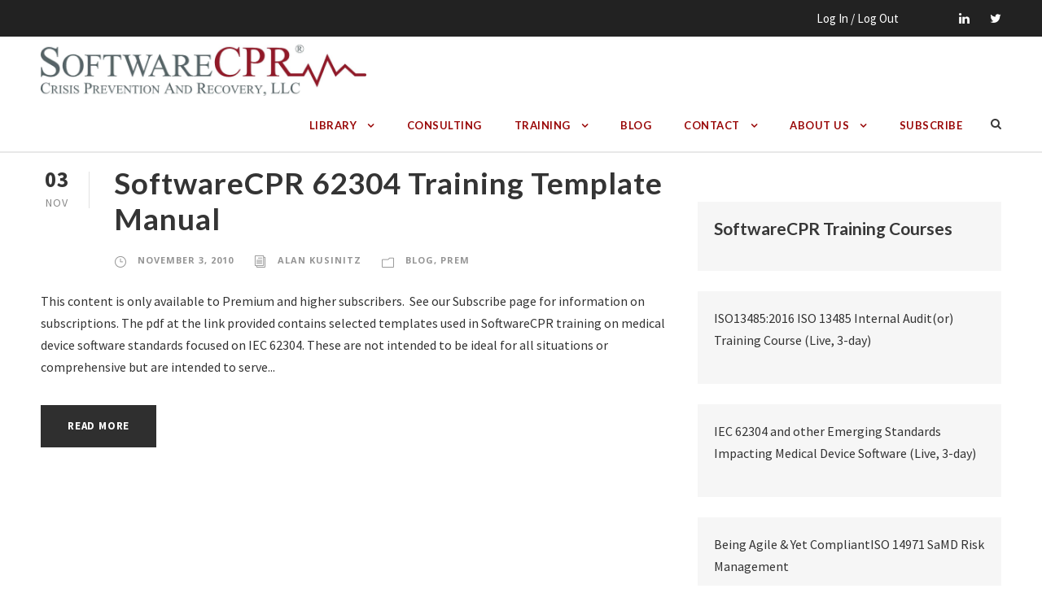

--- FILE ---
content_type: text/html; charset=utf-8
request_url: https://www.softwarecpr.com/2010/11/03/
body_size: 22229
content:
<!DOCTYPE html><html lang="en-US" class="no-js"><head><meta charset="UTF-8"><meta name="viewport" content="width=device-width, initial-scale=1"><link rel="profile" href="http://gmpg.org/xfn/11"><link rel="pingback" href="https://www.softwarecpr.com/xmlrpc.php"><meta name='robots' content='noindex, follow' />  <script defer id="google_gtagjs-js-consent-mode-data-layer" src="[data-uri]"></script> <title>November 3, 2010 - SoftwareCPR</title><meta property="og:locale" content="en_US" /><meta property="og:type" content="website" /><meta property="og:title" content="November 3, 2010" /><meta property="og:url" content="https://www.softwarecpr.com/2010/11/03/" /><meta property="og:site_name" content="SoftwareCPR" /><meta name="twitter:card" content="summary_large_image" /><meta name="twitter:site" content="@SoftwareCPR" /> <script type="application/ld+json" class="yoast-schema-graph">{"@context":"https://schema.org","@graph":[{"@type":"CollectionPage","@id":"https://www.softwarecpr.com/2010/11/03/","url":"https://www.softwarecpr.com/2010/11/03/","name":"November 3, 2010 - SoftwareCPR","isPartOf":{"@id":"https://www.softwarecpr.com/#website"},"breadcrumb":{"@id":"https://www.softwarecpr.com/2010/11/03/#breadcrumb"},"inLanguage":"en-US"},{"@type":"BreadcrumbList","@id":"https://www.softwarecpr.com/2010/11/03/#breadcrumb","itemListElement":[{"@type":"ListItem","position":1,"name":"Home","item":"https://www.softwarecpr.com/"},{"@type":"ListItem","position":2,"name":"Archives for November 3, 2010"}]},{"@type":"WebSite","@id":"https://www.softwarecpr.com/#website","url":"https://www.softwarecpr.com/","name":"SoftwareCPR","description":"Guiding clients to effective and efficient compliance and regulatory approvals","potentialAction":[{"@type":"SearchAction","target":{"@type":"EntryPoint","urlTemplate":"https://www.softwarecpr.com/?s={search_term_string}"},"query-input":{"@type":"PropertyValueSpecification","valueRequired":true,"valueName":"search_term_string"}}],"inLanguage":"en-US"}]}</script> <link rel='dns-prefetch' href='//www.googletagmanager.com' /><link rel='dns-prefetch' href='//fonts.googleapis.com' /><link href='https://sp-ao.shortpixel.ai' rel='preconnect' /><link rel="alternate" type="application/rss+xml" title="SoftwareCPR &raquo; Feed" href="https://www.softwarecpr.com/feed/" /><link rel="alternate" type="application/rss+xml" title="SoftwareCPR &raquo; Comments Feed" href="https://www.softwarecpr.com/comments/feed/" /><style id='wp-img-auto-sizes-contain-inline-css' type='text/css'>img:is([sizes=auto i],[sizes^="auto," i]){contain-intrinsic-size:3000px 1500px}
/*# sourceURL=wp-img-auto-sizes-contain-inline-css */</style><style id='wp-emoji-styles-inline-css' type='text/css'>img.wp-smiley, img.emoji {
		display: inline !important;
		border: none !important;
		box-shadow: none !important;
		height: 1em !important;
		width: 1em !important;
		margin: 0 0.07em !important;
		vertical-align: -0.1em !important;
		background: none !important;
		padding: 0 !important;
	}
/*# sourceURL=wp-emoji-styles-inline-css */</style><style id='wp-block-library-inline-css' type='text/css'>:root{--wp-block-synced-color:#7a00df;--wp-block-synced-color--rgb:122,0,223;--wp-bound-block-color:var(--wp-block-synced-color);--wp-editor-canvas-background:#ddd;--wp-admin-theme-color:#007cba;--wp-admin-theme-color--rgb:0,124,186;--wp-admin-theme-color-darker-10:#006ba1;--wp-admin-theme-color-darker-10--rgb:0,107,160.5;--wp-admin-theme-color-darker-20:#005a87;--wp-admin-theme-color-darker-20--rgb:0,90,135;--wp-admin-border-width-focus:2px}@media (min-resolution:192dpi){:root{--wp-admin-border-width-focus:1.5px}}.wp-element-button{cursor:pointer}:root .has-very-light-gray-background-color{background-color:#eee}:root .has-very-dark-gray-background-color{background-color:#313131}:root .has-very-light-gray-color{color:#eee}:root .has-very-dark-gray-color{color:#313131}:root .has-vivid-green-cyan-to-vivid-cyan-blue-gradient-background{background:linear-gradient(135deg,#00d084,#0693e3)}:root .has-purple-crush-gradient-background{background:linear-gradient(135deg,#34e2e4,#4721fb 50%,#ab1dfe)}:root .has-hazy-dawn-gradient-background{background:linear-gradient(135deg,#faaca8,#dad0ec)}:root .has-subdued-olive-gradient-background{background:linear-gradient(135deg,#fafae1,#67a671)}:root .has-atomic-cream-gradient-background{background:linear-gradient(135deg,#fdd79a,#004a59)}:root .has-nightshade-gradient-background{background:linear-gradient(135deg,#330968,#31cdcf)}:root .has-midnight-gradient-background{background:linear-gradient(135deg,#020381,#2874fc)}:root{--wp--preset--font-size--normal:16px;--wp--preset--font-size--huge:42px}.has-regular-font-size{font-size:1em}.has-larger-font-size{font-size:2.625em}.has-normal-font-size{font-size:var(--wp--preset--font-size--normal)}.has-huge-font-size{font-size:var(--wp--preset--font-size--huge)}.has-text-align-center{text-align:center}.has-text-align-left{text-align:left}.has-text-align-right{text-align:right}.has-fit-text{white-space:nowrap!important}#end-resizable-editor-section{display:none}.aligncenter{clear:both}.items-justified-left{justify-content:flex-start}.items-justified-center{justify-content:center}.items-justified-right{justify-content:flex-end}.items-justified-space-between{justify-content:space-between}.screen-reader-text{border:0;clip-path:inset(50%);height:1px;margin:-1px;overflow:hidden;padding:0;position:absolute;width:1px;word-wrap:normal!important}.screen-reader-text:focus{background-color:#ddd;clip-path:none;color:#444;display:block;font-size:1em;height:auto;left:5px;line-height:normal;padding:15px 23px 14px;text-decoration:none;top:5px;width:auto;z-index:100000}html :where(.has-border-color){border-style:solid}html :where([style*=border-top-color]){border-top-style:solid}html :where([style*=border-right-color]){border-right-style:solid}html :where([style*=border-bottom-color]){border-bottom-style:solid}html :where([style*=border-left-color]){border-left-style:solid}html :where([style*=border-width]){border-style:solid}html :where([style*=border-top-width]){border-top-style:solid}html :where([style*=border-right-width]){border-right-style:solid}html :where([style*=border-bottom-width]){border-bottom-style:solid}html :where([style*=border-left-width]){border-left-style:solid}html :where(img[class*=wp-image-]){height:auto;max-width:100%}:where(figure){margin:0 0 1em}html :where(.is-position-sticky){--wp-admin--admin-bar--position-offset:var(--wp-admin--admin-bar--height,0px)}@media screen and (max-width:600px){html :where(.is-position-sticky){--wp-admin--admin-bar--position-offset:0px}}

/*# sourceURL=wp-block-library-inline-css */</style><style id='wp-block-heading-inline-css' type='text/css'>h1:where(.wp-block-heading).has-background,h2:where(.wp-block-heading).has-background,h3:where(.wp-block-heading).has-background,h4:where(.wp-block-heading).has-background,h5:where(.wp-block-heading).has-background,h6:where(.wp-block-heading).has-background{padding:1.25em 2.375em}h1.has-text-align-left[style*=writing-mode]:where([style*=vertical-lr]),h1.has-text-align-right[style*=writing-mode]:where([style*=vertical-rl]),h2.has-text-align-left[style*=writing-mode]:where([style*=vertical-lr]),h2.has-text-align-right[style*=writing-mode]:where([style*=vertical-rl]),h3.has-text-align-left[style*=writing-mode]:where([style*=vertical-lr]),h3.has-text-align-right[style*=writing-mode]:where([style*=vertical-rl]),h4.has-text-align-left[style*=writing-mode]:where([style*=vertical-lr]),h4.has-text-align-right[style*=writing-mode]:where([style*=vertical-rl]),h5.has-text-align-left[style*=writing-mode]:where([style*=vertical-lr]),h5.has-text-align-right[style*=writing-mode]:where([style*=vertical-rl]),h6.has-text-align-left[style*=writing-mode]:where([style*=vertical-lr]),h6.has-text-align-right[style*=writing-mode]:where([style*=vertical-rl]){rotate:180deg}
/*# sourceURL=https://www.softwarecpr.com/wp-includes/blocks/heading/style.min.css */</style><style id='wp-block-paragraph-inline-css' type='text/css'>.is-small-text{font-size:.875em}.is-regular-text{font-size:1em}.is-large-text{font-size:2.25em}.is-larger-text{font-size:3em}.has-drop-cap:not(:focus):first-letter{float:left;font-size:8.4em;font-style:normal;font-weight:100;line-height:.68;margin:.05em .1em 0 0;text-transform:uppercase}body.rtl .has-drop-cap:not(:focus):first-letter{float:none;margin-left:.1em}p.has-drop-cap.has-background{overflow:hidden}:root :where(p.has-background){padding:1.25em 2.375em}:where(p.has-text-color:not(.has-link-color)) a{color:inherit}p.has-text-align-left[style*="writing-mode:vertical-lr"],p.has-text-align-right[style*="writing-mode:vertical-rl"]{rotate:180deg}
/*# sourceURL=https://www.softwarecpr.com/wp-includes/blocks/paragraph/style.min.css */</style><style id='wp-block-table-inline-css' type='text/css'>.wp-block-table{overflow-x:auto}.wp-block-table table{border-collapse:collapse;width:100%}.wp-block-table thead{border-bottom:3px solid}.wp-block-table tfoot{border-top:3px solid}.wp-block-table td,.wp-block-table th{border:1px solid;padding:.5em}.wp-block-table .has-fixed-layout{table-layout:fixed;width:100%}.wp-block-table .has-fixed-layout td,.wp-block-table .has-fixed-layout th{word-break:break-word}.wp-block-table.aligncenter,.wp-block-table.alignleft,.wp-block-table.alignright{display:table;width:auto}.wp-block-table.aligncenter td,.wp-block-table.aligncenter th,.wp-block-table.alignleft td,.wp-block-table.alignleft th,.wp-block-table.alignright td,.wp-block-table.alignright th{word-break:break-word}.wp-block-table .has-subtle-light-gray-background-color{background-color:#f3f4f5}.wp-block-table .has-subtle-pale-green-background-color{background-color:#e9fbe5}.wp-block-table .has-subtle-pale-blue-background-color{background-color:#e7f5fe}.wp-block-table .has-subtle-pale-pink-background-color{background-color:#fcf0ef}.wp-block-table.is-style-stripes{background-color:initial;border-collapse:inherit;border-spacing:0}.wp-block-table.is-style-stripes tbody tr:nth-child(odd){background-color:#f0f0f0}.wp-block-table.is-style-stripes.has-subtle-light-gray-background-color tbody tr:nth-child(odd){background-color:#f3f4f5}.wp-block-table.is-style-stripes.has-subtle-pale-green-background-color tbody tr:nth-child(odd){background-color:#e9fbe5}.wp-block-table.is-style-stripes.has-subtle-pale-blue-background-color tbody tr:nth-child(odd){background-color:#e7f5fe}.wp-block-table.is-style-stripes.has-subtle-pale-pink-background-color tbody tr:nth-child(odd){background-color:#fcf0ef}.wp-block-table.is-style-stripes td,.wp-block-table.is-style-stripes th{border-color:#0000}.wp-block-table.is-style-stripes{border-bottom:1px solid #f0f0f0}.wp-block-table .has-border-color td,.wp-block-table .has-border-color th,.wp-block-table .has-border-color tr,.wp-block-table .has-border-color>*{border-color:inherit}.wp-block-table table[style*=border-top-color] tr:first-child,.wp-block-table table[style*=border-top-color] tr:first-child td,.wp-block-table table[style*=border-top-color] tr:first-child th,.wp-block-table table[style*=border-top-color]>*,.wp-block-table table[style*=border-top-color]>* td,.wp-block-table table[style*=border-top-color]>* th{border-top-color:inherit}.wp-block-table table[style*=border-top-color] tr:not(:first-child){border-top-color:initial}.wp-block-table table[style*=border-right-color] td:last-child,.wp-block-table table[style*=border-right-color] th,.wp-block-table table[style*=border-right-color] tr,.wp-block-table table[style*=border-right-color]>*{border-right-color:inherit}.wp-block-table table[style*=border-bottom-color] tr:last-child,.wp-block-table table[style*=border-bottom-color] tr:last-child td,.wp-block-table table[style*=border-bottom-color] tr:last-child th,.wp-block-table table[style*=border-bottom-color]>*,.wp-block-table table[style*=border-bottom-color]>* td,.wp-block-table table[style*=border-bottom-color]>* th{border-bottom-color:inherit}.wp-block-table table[style*=border-bottom-color] tr:not(:last-child){border-bottom-color:initial}.wp-block-table table[style*=border-left-color] td:first-child,.wp-block-table table[style*=border-left-color] th,.wp-block-table table[style*=border-left-color] tr,.wp-block-table table[style*=border-left-color]>*{border-left-color:inherit}.wp-block-table table[style*=border-style] td,.wp-block-table table[style*=border-style] th,.wp-block-table table[style*=border-style] tr,.wp-block-table table[style*=border-style]>*{border-style:inherit}.wp-block-table table[style*=border-width] td,.wp-block-table table[style*=border-width] th,.wp-block-table table[style*=border-width] tr,.wp-block-table table[style*=border-width]>*{border-style:inherit;border-width:inherit}
/*# sourceURL=https://www.softwarecpr.com/wp-includes/blocks/table/style.min.css */</style><style id='global-styles-inline-css' type='text/css'>:root{--wp--preset--aspect-ratio--square: 1;--wp--preset--aspect-ratio--4-3: 4/3;--wp--preset--aspect-ratio--3-4: 3/4;--wp--preset--aspect-ratio--3-2: 3/2;--wp--preset--aspect-ratio--2-3: 2/3;--wp--preset--aspect-ratio--16-9: 16/9;--wp--preset--aspect-ratio--9-16: 9/16;--wp--preset--color--black: #000000;--wp--preset--color--cyan-bluish-gray: #abb8c3;--wp--preset--color--white: #ffffff;--wp--preset--color--pale-pink: #f78da7;--wp--preset--color--vivid-red: #cf2e2e;--wp--preset--color--luminous-vivid-orange: #ff6900;--wp--preset--color--luminous-vivid-amber: #fcb900;--wp--preset--color--light-green-cyan: #7bdcb5;--wp--preset--color--vivid-green-cyan: #00d084;--wp--preset--color--pale-cyan-blue: #8ed1fc;--wp--preset--color--vivid-cyan-blue: #0693e3;--wp--preset--color--vivid-purple: #9b51e0;--wp--preset--gradient--vivid-cyan-blue-to-vivid-purple: linear-gradient(135deg,rgb(6,147,227) 0%,rgb(155,81,224) 100%);--wp--preset--gradient--light-green-cyan-to-vivid-green-cyan: linear-gradient(135deg,rgb(122,220,180) 0%,rgb(0,208,130) 100%);--wp--preset--gradient--luminous-vivid-amber-to-luminous-vivid-orange: linear-gradient(135deg,rgb(252,185,0) 0%,rgb(255,105,0) 100%);--wp--preset--gradient--luminous-vivid-orange-to-vivid-red: linear-gradient(135deg,rgb(255,105,0) 0%,rgb(207,46,46) 100%);--wp--preset--gradient--very-light-gray-to-cyan-bluish-gray: linear-gradient(135deg,rgb(238,238,238) 0%,rgb(169,184,195) 100%);--wp--preset--gradient--cool-to-warm-spectrum: linear-gradient(135deg,rgb(74,234,220) 0%,rgb(151,120,209) 20%,rgb(207,42,186) 40%,rgb(238,44,130) 60%,rgb(251,105,98) 80%,rgb(254,248,76) 100%);--wp--preset--gradient--blush-light-purple: linear-gradient(135deg,rgb(255,206,236) 0%,rgb(152,150,240) 100%);--wp--preset--gradient--blush-bordeaux: linear-gradient(135deg,rgb(254,205,165) 0%,rgb(254,45,45) 50%,rgb(107,0,62) 100%);--wp--preset--gradient--luminous-dusk: linear-gradient(135deg,rgb(255,203,112) 0%,rgb(199,81,192) 50%,rgb(65,88,208) 100%);--wp--preset--gradient--pale-ocean: linear-gradient(135deg,rgb(255,245,203) 0%,rgb(182,227,212) 50%,rgb(51,167,181) 100%);--wp--preset--gradient--electric-grass: linear-gradient(135deg,rgb(202,248,128) 0%,rgb(113,206,126) 100%);--wp--preset--gradient--midnight: linear-gradient(135deg,rgb(2,3,129) 0%,rgb(40,116,252) 100%);--wp--preset--font-size--small: 13px;--wp--preset--font-size--medium: 20px;--wp--preset--font-size--large: 36px;--wp--preset--font-size--x-large: 42px;--wp--preset--spacing--20: 0.44rem;--wp--preset--spacing--30: 0.67rem;--wp--preset--spacing--40: 1rem;--wp--preset--spacing--50: 1.5rem;--wp--preset--spacing--60: 2.25rem;--wp--preset--spacing--70: 3.38rem;--wp--preset--spacing--80: 5.06rem;--wp--preset--shadow--natural: 6px 6px 9px rgba(0, 0, 0, 0.2);--wp--preset--shadow--deep: 12px 12px 50px rgba(0, 0, 0, 0.4);--wp--preset--shadow--sharp: 6px 6px 0px rgba(0, 0, 0, 0.2);--wp--preset--shadow--outlined: 6px 6px 0px -3px rgb(255, 255, 255), 6px 6px rgb(0, 0, 0);--wp--preset--shadow--crisp: 6px 6px 0px rgb(0, 0, 0);}:where(.is-layout-flex){gap: 0.5em;}:where(.is-layout-grid){gap: 0.5em;}body .is-layout-flex{display: flex;}.is-layout-flex{flex-wrap: wrap;align-items: center;}.is-layout-flex > :is(*, div){margin: 0;}body .is-layout-grid{display: grid;}.is-layout-grid > :is(*, div){margin: 0;}:where(.wp-block-columns.is-layout-flex){gap: 2em;}:where(.wp-block-columns.is-layout-grid){gap: 2em;}:where(.wp-block-post-template.is-layout-flex){gap: 1.25em;}:where(.wp-block-post-template.is-layout-grid){gap: 1.25em;}.has-black-color{color: var(--wp--preset--color--black) !important;}.has-cyan-bluish-gray-color{color: var(--wp--preset--color--cyan-bluish-gray) !important;}.has-white-color{color: var(--wp--preset--color--white) !important;}.has-pale-pink-color{color: var(--wp--preset--color--pale-pink) !important;}.has-vivid-red-color{color: var(--wp--preset--color--vivid-red) !important;}.has-luminous-vivid-orange-color{color: var(--wp--preset--color--luminous-vivid-orange) !important;}.has-luminous-vivid-amber-color{color: var(--wp--preset--color--luminous-vivid-amber) !important;}.has-light-green-cyan-color{color: var(--wp--preset--color--light-green-cyan) !important;}.has-vivid-green-cyan-color{color: var(--wp--preset--color--vivid-green-cyan) !important;}.has-pale-cyan-blue-color{color: var(--wp--preset--color--pale-cyan-blue) !important;}.has-vivid-cyan-blue-color{color: var(--wp--preset--color--vivid-cyan-blue) !important;}.has-vivid-purple-color{color: var(--wp--preset--color--vivid-purple) !important;}.has-black-background-color{background-color: var(--wp--preset--color--black) !important;}.has-cyan-bluish-gray-background-color{background-color: var(--wp--preset--color--cyan-bluish-gray) !important;}.has-white-background-color{background-color: var(--wp--preset--color--white) !important;}.has-pale-pink-background-color{background-color: var(--wp--preset--color--pale-pink) !important;}.has-vivid-red-background-color{background-color: var(--wp--preset--color--vivid-red) !important;}.has-luminous-vivid-orange-background-color{background-color: var(--wp--preset--color--luminous-vivid-orange) !important;}.has-luminous-vivid-amber-background-color{background-color: var(--wp--preset--color--luminous-vivid-amber) !important;}.has-light-green-cyan-background-color{background-color: var(--wp--preset--color--light-green-cyan) !important;}.has-vivid-green-cyan-background-color{background-color: var(--wp--preset--color--vivid-green-cyan) !important;}.has-pale-cyan-blue-background-color{background-color: var(--wp--preset--color--pale-cyan-blue) !important;}.has-vivid-cyan-blue-background-color{background-color: var(--wp--preset--color--vivid-cyan-blue) !important;}.has-vivid-purple-background-color{background-color: var(--wp--preset--color--vivid-purple) !important;}.has-black-border-color{border-color: var(--wp--preset--color--black) !important;}.has-cyan-bluish-gray-border-color{border-color: var(--wp--preset--color--cyan-bluish-gray) !important;}.has-white-border-color{border-color: var(--wp--preset--color--white) !important;}.has-pale-pink-border-color{border-color: var(--wp--preset--color--pale-pink) !important;}.has-vivid-red-border-color{border-color: var(--wp--preset--color--vivid-red) !important;}.has-luminous-vivid-orange-border-color{border-color: var(--wp--preset--color--luminous-vivid-orange) !important;}.has-luminous-vivid-amber-border-color{border-color: var(--wp--preset--color--luminous-vivid-amber) !important;}.has-light-green-cyan-border-color{border-color: var(--wp--preset--color--light-green-cyan) !important;}.has-vivid-green-cyan-border-color{border-color: var(--wp--preset--color--vivid-green-cyan) !important;}.has-pale-cyan-blue-border-color{border-color: var(--wp--preset--color--pale-cyan-blue) !important;}.has-vivid-cyan-blue-border-color{border-color: var(--wp--preset--color--vivid-cyan-blue) !important;}.has-vivid-purple-border-color{border-color: var(--wp--preset--color--vivid-purple) !important;}.has-vivid-cyan-blue-to-vivid-purple-gradient-background{background: var(--wp--preset--gradient--vivid-cyan-blue-to-vivid-purple) !important;}.has-light-green-cyan-to-vivid-green-cyan-gradient-background{background: var(--wp--preset--gradient--light-green-cyan-to-vivid-green-cyan) !important;}.has-luminous-vivid-amber-to-luminous-vivid-orange-gradient-background{background: var(--wp--preset--gradient--luminous-vivid-amber-to-luminous-vivid-orange) !important;}.has-luminous-vivid-orange-to-vivid-red-gradient-background{background: var(--wp--preset--gradient--luminous-vivid-orange-to-vivid-red) !important;}.has-very-light-gray-to-cyan-bluish-gray-gradient-background{background: var(--wp--preset--gradient--very-light-gray-to-cyan-bluish-gray) !important;}.has-cool-to-warm-spectrum-gradient-background{background: var(--wp--preset--gradient--cool-to-warm-spectrum) !important;}.has-blush-light-purple-gradient-background{background: var(--wp--preset--gradient--blush-light-purple) !important;}.has-blush-bordeaux-gradient-background{background: var(--wp--preset--gradient--blush-bordeaux) !important;}.has-luminous-dusk-gradient-background{background: var(--wp--preset--gradient--luminous-dusk) !important;}.has-pale-ocean-gradient-background{background: var(--wp--preset--gradient--pale-ocean) !important;}.has-electric-grass-gradient-background{background: var(--wp--preset--gradient--electric-grass) !important;}.has-midnight-gradient-background{background: var(--wp--preset--gradient--midnight) !important;}.has-small-font-size{font-size: var(--wp--preset--font-size--small) !important;}.has-medium-font-size{font-size: var(--wp--preset--font-size--medium) !important;}.has-large-font-size{font-size: var(--wp--preset--font-size--large) !important;}.has-x-large-font-size{font-size: var(--wp--preset--font-size--x-large) !important;}
/*# sourceURL=global-styles-inline-css */</style><style id='classic-theme-styles-inline-css' type='text/css'>/*! This file is auto-generated */
.wp-block-button__link{color:#fff;background-color:#32373c;border-radius:9999px;box-shadow:none;text-decoration:none;padding:calc(.667em + 2px) calc(1.333em + 2px);font-size:1.125em}.wp-block-file__button{background:#32373c;color:#fff;text-decoration:none}
/*# sourceURL=/wp-includes/css/classic-themes.min.css */</style><link rel='stylesheet' id='gdlr-core-google-font-css' href='https://fonts.googleapis.com/css?family=Lato%3A100%2C100italic%2C300%2C300italic%2Cregular%2Citalic%2C700%2C700italic%2C900%2C900italic%7CSource+Sans+Pro%3A200%2C200italic%2C300%2C300italic%2Cregular%2Citalic%2C600%2C600italic%2C700%2C700italic%2C900%2C900italic%7COpen+Sans%3A300%2C300italic%2Cregular%2Citalic%2C600%2C600italic%2C700%2C700italic%2C800%2C800italic&#038;subset=latin%2Clatin-ext%2Ccyrillic-ext%2Cvietnamese%2Ccyrillic%2Cgreek-ext%2Cgreek&#038;ver=6.9' type='text/css' media='all' /><link rel='stylesheet' id='gdlr-core-plugin-css' href='https://www.softwarecpr.com/wp-content/cache/autoptimize/css/autoptimize_single_5e7acc63b947131abc588a3b7848d24f.css?ver=6.9' type='text/css' media='all' /><link rel='stylesheet' id='gdlr-core-page-builder-css' href='https://www.softwarecpr.com/wp-content/cache/autoptimize/css/autoptimize_single_2be999fd5531e437d4e514c15b357233.css?ver=6.9' type='text/css' media='all' /><link rel='stylesheet' id='infinite-style-core-css' href='https://www.softwarecpr.com/wp-content/cache/autoptimize/css/autoptimize_single_d5ed7ab71d3f0094f5161e4475e1eb90.css?ver=6.9' type='text/css' media='all' /><link rel='stylesheet' id='infinite-custom-style-css' href='https://www.softwarecpr.com/wp-content/cache/autoptimize/css/autoptimize_single_9cc875dac9df006b99451a311daa5639.css?1762572640&#038;ver=6.9' type='text/css' media='all' /><link rel='stylesheet' id='tmmp-css' href='https://www.softwarecpr.com/wp-content/plugins/team-members-pro/inc/css/tmm_style.min.css?ver=6.9' type='text/css' media='all' /><link rel='stylesheet' id='infinite-child-theme-style-css' href='https://www.softwarecpr.com/wp-content/themes/infinite-child/style.css?ver=6.9' type='text/css' media='all' /> <script defer type="text/javascript" src="https://www.softwarecpr.com/wp-includes/js/jquery/jquery.min.js?ver=3.7.1" id="jquery-core-js"></script> <script defer type="text/javascript" src="https://www.softwarecpr.com/wp-includes/js/jquery/jquery-migrate.min.js?ver=3.4.1" id="jquery-migrate-js"></script> 
 <script defer type="text/javascript" src="https://www.googletagmanager.com/gtag/js?id=GT-WB5M8Q4" id="google_gtagjs-js"></script> <script defer id="google_gtagjs-js-after" src="[data-uri]"></script> <script defer type="text/javascript" src="https://www.softwarecpr.com/wp-content/plugins/team-members-pro/inc/js/tmm.min.js?ver=6.9" id="tmmp-js"></script> <link rel="https://api.w.org/" href="https://www.softwarecpr.com/wp-json/" /><link rel="EditURI" type="application/rsd+xml" title="RSD" href="https://www.softwarecpr.com/xmlrpc.php?rsd" /><meta name="generator" content="Site Kit by Google 1.167.0" /><meta name="google-site-verification" content="r9qKT74qtJCh6z6ZXGf1hmv3OY8oz02Mu4teUx096w0"><link rel="icon" href="https://mlfpcontent.s3.us-east-2.amazonaws.com/wp-content/uploads/20181212195807/favicon_update-512x500-1-512x490.png" sizes="32x32" /><link rel="icon" href="https://mlfpcontent.s3.us-east-2.amazonaws.com/wp-content/uploads/20181212195807/favicon_update-512x500-1.png" sizes="192x192" /><link rel="apple-touch-icon" href="https://mlfpcontent.s3.us-east-2.amazonaws.com/wp-content/uploads/20181212195807/favicon_update-512x500-1.png" /><meta name="msapplication-TileImage" content="https://mlfpcontent.s3.us-east-2.amazonaws.com/wp-content/uploads/20181212195807/favicon_update-512x500-1.png" /><style type="text/css" id="wp-custom-css">.ninja-forms-field.nf-element {
	font-size: 16px;
}

.infinite-page-title-wrap.infinite-style-medium .infinite-page-title-content,
.infinite-page-title-wrap.infinite-style-small .infinite-page-title-content {
	padding-top: 20px;
	padding-bottom: 10px;
}

.infinite-page-title-wrap .infinite-page-title {
	color: #333;
}

.infinite-page-title-wrap .infinite-page-title {
	text-transform: none;
}

.infinite-content-area {
	padding-top: 15px;
}

.infinite-page-title-wrap {
	background-image: none;
}

.infinite-page-title-wrap .infinite-page-title-overlay {
	background-color: #fff;
}

.infinite-sidebar-area .infinite-widget {
	margin-bottom: 25px;
	background-color: #f6f6f6;
	padding: 20px;
}

.infinite-body input[type="button"] {
	background-color: #990707;
}

.nf-field-label {
	color: #333;
}

.archive .infinite-page-title-wrap h3 {
	display: none;
}

.archive .infinite-page-title-content {
	display: none;
}
img {
    max-width: 100%;
    height: auto;
}</style><meta name="google-site-verification" content="HH42dDMOX5XsQMyjQYlC0ynAn35j1mgWuP2MnOe3q6g" /> <script defer src="[data-uri]"></script>  <script defer src="https://www.googletagmanager.com/gtag/js?id=UA-107237311-1"></script> <script defer src="[data-uri]"></script> <link rel='stylesheet' id='dashicons-css' href='https://www.softwarecpr.com/wp-includes/css/dashicons.min.css?ver=6.9' type='text/css' media='all' /><link rel='stylesheet' id='nf-display-css' href='https://www.softwarecpr.com/wp-content/cache/autoptimize/css/autoptimize_single_97de82300046a21580bc0fb9bb248b4d.css?ver=6.9' type='text/css' media='all' /></head><body class="archive date wp-theme-infinite wp-child-theme-infinite-child gdlr-core-body infinite-body infinite-body-front infinite-full  infinite-with-sticky-navigation  infinite-blockquote-style-1 gdlr-core-link-to-lightbox" data-home-url="https://www.softwarecpr.com/" ><div class="infinite-mobile-header-wrap" ><div class="infinite-top-bar" ><div class="infinite-top-bar-background" ></div><div class="infinite-top-bar-container infinite-container " ><div class="infinite-top-bar-container-inner clearfix" ><div class="infinite-top-bar-right infinite-item-pdlr"><ul id="infinite-top-bar-menu" class="sf-menu infinite-top-bar-menu infinite-top-bar-right-menu"><li  class="menu-item menu-item-type-post_type menu-item-object-page menu-item-843 infinite-normal-menu"><a href="https://www.softwarecpr.com/login/">Log In / Log Out</a></li></ul><div class="infinite-top-bar-right-social" ><a href="https://www.linkedin.com/company/softwarecpr" target="_blank" class="infinite-top-bar-social-icon" title="linkedin" ><i class="fa fa-linkedin" ></i></a><a href="https://twitter.com/softwarecpr" target="_blank" class="infinite-top-bar-social-icon" title="twitter" ><i class="fa fa-twitter" ></i></a></div></div></div></div></div><div class="infinite-mobile-header infinite-header-background infinite-style-slide infinite-sticky-mobile-navigation " id="infinite-mobile-header" ><div class="infinite-mobile-header-container infinite-container clearfix" ><div class="infinite-logo  infinite-item-pdlr"><div class="infinite-logo-inner"><a class="" href="https://www.softwarecpr.com/" ><noscript><img decoding="async" src="https://mlfpcontent.s3.us-east-2.amazonaws.com/wp-content/uploads/20181213083650/CPR_logo.jpg" alt="Experts in FDA and Standards Compliance" width="1720" height="272" /></noscript><img decoding="async" class="lazyload" src='data:image/svg+xml,%3Csvg%20xmlns=%22http://www.w3.org/2000/svg%22%20viewBox=%220%200%201720%20272%22%3E%3C/svg%3E' data-src="https://mlfpcontent.s3.us-east-2.amazonaws.com/wp-content/uploads/20181213083650/CPR_logo.jpg" alt="Experts in FDA and Standards Compliance" width="1720" height="272" /></a></div></div><div class="infinite-mobile-menu-right" ><div class="infinite-main-menu-search" id="infinite-mobile-top-search" ><i class="fa fa-search" ></i></div><div class="infinite-top-search-wrap" ><div class="infinite-top-search-close" ></div><div class="infinite-top-search-row" ><div class="infinite-top-search-cell" ><form role="search" method="get" class="search-form" action="https://www.softwarecpr.com/"> <input type="text" class="search-field infinite-title-font" placeholder="Search..." value="" name="s"><div class="infinite-top-search-submit"><i class="fa fa-search" ></i></div> <input type="submit" class="search-submit" value="Search"><div class="infinite-top-search-close"><i class="icon_close" ></i></div></form></div></div></div><div class="infinite-mobile-menu" ><a class="infinite-mm-menu-button infinite-mobile-menu-button infinite-mobile-button-hamburger-with-border" href="#infinite-mobile-menu" ><i class="fa fa-bars" ></i></a><div class="infinite-mm-menu-wrap infinite-navigation-font" id="infinite-mobile-menu" data-slide="right" ><ul id="menu-primary" class="m-menu"><li class="menu-item menu-item-type-custom menu-item-object-custom menu-item-has-children menu-item-8017"><a href="#">Library</a><ul class="sub-menu"><li class="menu-item menu-item-type-custom menu-item-object-custom menu-item-has-children menu-item-12182"><a href="#">Popular</a><ul class="sub-menu"><li class="menu-item menu-item-type-taxonomy menu-item-object-post_tag menu-item-10156"><a href="https://www.softwarecpr.com/tag/aid/">Templates, Checklists, Etc</a></li><li class="menu-item menu-item-type-taxonomy menu-item-object-post_tag menu-item-11930"><a href="https://www.softwarecpr.com/tag/samd/">SaMD</a></li><li class="menu-item menu-item-type-taxonomy menu-item-object-post_tag menu-item-has-children menu-item-9102"><a href="https://www.softwarecpr.com/tag/cybersecurity/">Cybersecurity</a><ul class="sub-menu"><li class="menu-item menu-item-type-taxonomy menu-item-object-post_tag menu-item-11559"><a href="https://www.softwarecpr.com/tag/nist/">NIST</a></li></ul></li><li class="menu-item menu-item-type-taxonomy menu-item-object-post_tag menu-item-9672"><a href="https://www.softwarecpr.com/tag/part11/">21 CFR Part 11</a></li><li class="menu-item menu-item-type-taxonomy menu-item-object-post_tag menu-item-9105"><a href="https://www.softwarecpr.com/tag/healthit/">HealthIT &#038; Digital Health</a></li><li class="menu-item menu-item-type-taxonomy menu-item-object-post_tag menu-item-9088"><a href="https://www.softwarecpr.com/tag/agile/">Agile</a></li><li class="menu-item menu-item-type-taxonomy menu-item-object-post_tag menu-item-9777"><a href="https://www.softwarecpr.com/tag/mobileapp/">Mobile Apps</a></li></ul></li><li class="menu-item menu-item-type-taxonomy menu-item-object-post_tag menu-item-10368"><a href="https://www.softwarecpr.com/tag/newsletter/">Newsletters</a></li><li class="menu-item menu-item-type-taxonomy menu-item-object-post_tag menu-item-has-children menu-item-11157"><a href="https://www.softwarecpr.com/tag/stdnav/">Standards Navigator</a><ul class="sub-menu"><li class="menu-item menu-item-type-post_type menu-item-object-page menu-item-6262"><a href="https://www.softwarecpr.com/standards-navigator/">Standards Navigator Legacy Reports</a></li></ul></li><li class="menu-item menu-item-type-custom menu-item-object-custom menu-item-has-children menu-item-9182"><a href="#">Regulatory</a><ul class="sub-menu"><li class="menu-item menu-item-type-taxonomy menu-item-object-post_tag menu-item-has-children menu-item-9298"><a href="https://www.softwarecpr.com/tag/fda/">FDA</a><ul class="sub-menu"><li class="menu-item menu-item-type-taxonomy menu-item-object-post_tag menu-item-957"><a href="https://www.softwarecpr.com/tag/recall/">Software Recalls</a></li><li class="menu-item menu-item-type-taxonomy menu-item-object-post_tag menu-item-1122"><a href="https://www.softwarecpr.com/tag/warningletter/">Software Warning Letters</a></li></ul></li><li class="menu-item menu-item-type-taxonomy menu-item-object-post_tag menu-item-9669"><a href="https://www.softwarecpr.com/tag/eu/">European Commission</a></li><li class="menu-item menu-item-type-taxonomy menu-item-object-post_tag menu-item-9100"><a href="https://www.softwarecpr.com/tag/healthcan/">HealthCanada</a></li><li class="menu-item menu-item-type-taxonomy menu-item-object-post_tag menu-item-9095"><a href="https://www.softwarecpr.com/tag/row/">ROW</a></li></ul></li><li class="menu-item menu-item-type-custom menu-item-object-custom menu-item-has-children menu-item-13155"><a href="#">QMS</a><ul class="sub-menu"><li class="menu-item menu-item-type-taxonomy menu-item-object-post_tag menu-item-13180"><a href="https://www.softwarecpr.com/tag/21cfr820/">21CFR820</a></li></ul></li></ul></li><li class="menu-item menu-item-type-post_type menu-item-object-page menu-item-779"><a href="https://www.softwarecpr.com/services-regulatory-compliance/">Consulting</a></li><li class="menu-item menu-item-type-custom menu-item-object-custom menu-item-has-children menu-item-915"><a href="#">Training</a><ul class="sub-menu"><li class="menu-item menu-item-type-post_type menu-item-object-page menu-item-907"><a href="https://www.softwarecpr.com/training/">Course Descriptions</a></li><li class="menu-item menu-item-type-taxonomy menu-item-object-post_tag menu-item-1128"><a href="https://www.softwarecpr.com/tag/upcomingtraining/">Upcoming Training</a></li></ul></li><li class="menu-item menu-item-type-post_type menu-item-object-page menu-item-6219"><a href="https://www.softwarecpr.com/blog-fda-software-validation/">Blog</a></li><li class="menu-item menu-item-type-custom menu-item-object-custom menu-item-has-children menu-item-912"><a href="#">Contact</a><ul class="sub-menu"><li class="menu-item menu-item-type-post_type menu-item-object-page menu-item-725"><a href="https://www.softwarecpr.com/join-mailing-list/" title="Join Our Mailing List!">Join the SoftwareCPR® Mailing List</a></li><li class="menu-item menu-item-type-post_type menu-item-object-page menu-item-902"><a href="https://www.softwarecpr.com/ask-regulatory-technical-question/">Ask a Question</a></li><li class="menu-item menu-item-type-post_type menu-item-object-page menu-item-910"><a href="https://www.softwarecpr.com/leave-a-message/">Leave a Message</a></li></ul></li><li class="menu-item menu-item-type-custom menu-item-object-custom menu-item-has-children menu-item-9173"><a href="#">About Us</a><ul class="sub-menu"><li class="menu-item menu-item-type-post_type menu-item-object-page menu-item-10174"><a href="https://www.softwarecpr.com/testimonials/">Testimonials</a></li><li class="menu-item menu-item-type-post_type menu-item-object-page menu-item-770"><a href="https://www.softwarecpr.com/consultation/">Meet Our Team</a></li><li class="menu-item menu-item-type-post_type menu-item-object-page menu-item-775"><a href="https://www.softwarecpr.com/privacy-policy-2/">Legal</a></li></ul></li><li class="menu-item menu-item-type-post_type menu-item-object-page menu-item-14989"><a href="https://www.softwarecpr.com/subscribe/">Subscribe</a></li></ul></div></div></div></div></div></div><div class="infinite-body-outer-wrapper "><div class="infinite-body-wrapper clearfix  infinite-with-frame"><div class="infinite-top-bar" ><div class="infinite-top-bar-background" ></div><div class="infinite-top-bar-container infinite-container " ><div class="infinite-top-bar-container-inner clearfix" ><div class="infinite-top-bar-right infinite-item-pdlr"><ul id="infinite-top-bar-menu" class="sf-menu infinite-top-bar-menu infinite-top-bar-right-menu"><li  class="menu-item menu-item-type-post_type menu-item-object-page menu-item-843 infinite-normal-menu"><a href="https://www.softwarecpr.com/login/">Log In / Log Out</a></li></ul><div class="infinite-top-bar-right-social" ><a href="https://www.linkedin.com/company/softwarecpr" target="_blank" class="infinite-top-bar-social-icon" title="linkedin" ><i class="fa fa-linkedin" ></i></a><a href="https://twitter.com/softwarecpr" target="_blank" class="infinite-top-bar-social-icon" title="twitter" ><i class="fa fa-twitter" ></i></a></div></div></div></div></div><header class="infinite-header-wrap infinite-header-style-plain  infinite-style-menu-right infinite-sticky-navigation infinite-style-fixed" data-navigation-offset="75px"  ><div class="infinite-header-background" ></div><div class="infinite-header-container  infinite-container"><div class="infinite-header-container-inner clearfix"><div class="infinite-logo  infinite-item-pdlr"><div class="infinite-logo-inner"><a class="" href="https://www.softwarecpr.com/" ><noscript><img decoding="async" src="https://mlfpcontent.s3.us-east-2.amazonaws.com/wp-content/uploads/20181213083650/CPR_logo.jpg" alt="Experts in FDA and Standards Compliance" width="1720" height="272" /></noscript><img decoding="async" class="lazyload" src='data:image/svg+xml,%3Csvg%20xmlns=%22http://www.w3.org/2000/svg%22%20viewBox=%220%200%201720%20272%22%3E%3C/svg%3E' data-src="https://mlfpcontent.s3.us-east-2.amazonaws.com/wp-content/uploads/20181213083650/CPR_logo.jpg" alt="Experts in FDA and Standards Compliance" width="1720" height="272" /></a></div></div><div class="infinite-navigation infinite-item-pdlr clearfix infinite-navigation-submenu-indicator " ><div class="infinite-main-menu" id="infinite-main-menu" ><ul id="menu-primary-1" class="sf-menu"><li  class="menu-item menu-item-type-custom menu-item-object-custom menu-item-has-children menu-item-8017 infinite-normal-menu"><a href="#" class="sf-with-ul-pre">Library</a><ul class="sub-menu"><li  class="menu-item menu-item-type-custom menu-item-object-custom menu-item-has-children menu-item-12182" data-size="60"><a href="#" class="sf-with-ul-pre">Popular</a><ul class="sub-menu"><li  class="menu-item menu-item-type-taxonomy menu-item-object-post_tag menu-item-10156"><a href="https://www.softwarecpr.com/tag/aid/">Templates, Checklists, Etc</a></li><li  class="menu-item menu-item-type-taxonomy menu-item-object-post_tag menu-item-11930"><a href="https://www.softwarecpr.com/tag/samd/">SaMD</a></li><li  class="menu-item menu-item-type-taxonomy menu-item-object-post_tag menu-item-has-children menu-item-9102"><a href="https://www.softwarecpr.com/tag/cybersecurity/" class="sf-with-ul-pre">Cybersecurity</a><ul class="sub-menu"><li  class="menu-item menu-item-type-taxonomy menu-item-object-post_tag menu-item-11559"><a href="https://www.softwarecpr.com/tag/nist/">NIST</a></li></ul></li><li  class="menu-item menu-item-type-taxonomy menu-item-object-post_tag menu-item-9672"><a href="https://www.softwarecpr.com/tag/part11/">21 CFR Part 11</a></li><li  class="menu-item menu-item-type-taxonomy menu-item-object-post_tag menu-item-9105"><a href="https://www.softwarecpr.com/tag/healthit/">HealthIT &#038; Digital Health</a></li><li  class="menu-item menu-item-type-taxonomy menu-item-object-post_tag menu-item-9088"><a href="https://www.softwarecpr.com/tag/agile/">Agile</a></li><li  class="menu-item menu-item-type-taxonomy menu-item-object-post_tag menu-item-9777"><a href="https://www.softwarecpr.com/tag/mobileapp/">Mobile Apps</a></li></ul></li><li  class="menu-item menu-item-type-taxonomy menu-item-object-post_tag menu-item-10368" data-size="60"><a href="https://www.softwarecpr.com/tag/newsletter/">Newsletters</a></li><li  class="menu-item menu-item-type-taxonomy menu-item-object-post_tag menu-item-has-children menu-item-11157" data-size="60"><a href="https://www.softwarecpr.com/tag/stdnav/" class="sf-with-ul-pre">Standards Navigator</a><ul class="sub-menu"><li  class="menu-item menu-item-type-post_type menu-item-object-page menu-item-6262"><a href="https://www.softwarecpr.com/standards-navigator/">Standards Navigator Legacy Reports</a></li></ul></li><li  class="menu-item menu-item-type-custom menu-item-object-custom menu-item-has-children menu-item-9182" data-size="60"><a href="#" class="sf-with-ul-pre">Regulatory</a><ul class="sub-menu"><li  class="menu-item menu-item-type-taxonomy menu-item-object-post_tag menu-item-has-children menu-item-9298"><a href="https://www.softwarecpr.com/tag/fda/" class="sf-with-ul-pre">FDA</a><ul class="sub-menu"><li  class="menu-item menu-item-type-taxonomy menu-item-object-post_tag menu-item-957"><a href="https://www.softwarecpr.com/tag/recall/">Software Recalls</a></li><li  class="menu-item menu-item-type-taxonomy menu-item-object-post_tag menu-item-1122"><a href="https://www.softwarecpr.com/tag/warningletter/">Software Warning Letters</a></li></ul></li><li  class="menu-item menu-item-type-taxonomy menu-item-object-post_tag menu-item-9669"><a href="https://www.softwarecpr.com/tag/eu/">European Commission</a></li><li  class="menu-item menu-item-type-taxonomy menu-item-object-post_tag menu-item-9100"><a href="https://www.softwarecpr.com/tag/healthcan/">HealthCanada</a></li><li  class="menu-item menu-item-type-taxonomy menu-item-object-post_tag menu-item-9095"><a href="https://www.softwarecpr.com/tag/row/">ROW</a></li></ul></li><li  class="menu-item menu-item-type-custom menu-item-object-custom menu-item-has-children menu-item-13155" data-size="60"><a href="#" class="sf-with-ul-pre">QMS</a><ul class="sub-menu"><li  class="menu-item menu-item-type-taxonomy menu-item-object-post_tag menu-item-13180"><a href="https://www.softwarecpr.com/tag/21cfr820/">21CFR820</a></li></ul></li></ul></li><li  class="menu-item menu-item-type-post_type menu-item-object-page menu-item-779 infinite-normal-menu"><a href="https://www.softwarecpr.com/services-regulatory-compliance/">Consulting</a></li><li  class="menu-item menu-item-type-custom menu-item-object-custom menu-item-has-children menu-item-915 infinite-normal-menu"><a href="#" class="sf-with-ul-pre">Training</a><ul class="sub-menu"><li  class="menu-item menu-item-type-post_type menu-item-object-page menu-item-907" data-size="60"><a href="https://www.softwarecpr.com/training/">Course Descriptions</a></li><li  class="menu-item menu-item-type-taxonomy menu-item-object-post_tag menu-item-1128" data-size="60"><a href="https://www.softwarecpr.com/tag/upcomingtraining/">Upcoming Training</a></li></ul></li><li  class="menu-item menu-item-type-post_type menu-item-object-page menu-item-6219 infinite-normal-menu"><a href="https://www.softwarecpr.com/blog-fda-software-validation/">Blog</a></li><li  class="menu-item menu-item-type-custom menu-item-object-custom menu-item-has-children menu-item-912 infinite-normal-menu"><a href="#" class="sf-with-ul-pre">Contact</a><ul class="sub-menu"><li  class="menu-item menu-item-type-post_type menu-item-object-page menu-item-725" data-size="60"><a title="Join Our Mailing List!" href="https://www.softwarecpr.com/join-mailing-list/">Join the SoftwareCPR® Mailing List</a></li><li  class="menu-item menu-item-type-post_type menu-item-object-page menu-item-902" data-size="60"><a href="https://www.softwarecpr.com/ask-regulatory-technical-question/">Ask a Question</a></li><li  class="menu-item menu-item-type-post_type menu-item-object-page menu-item-910" data-size="60"><a href="https://www.softwarecpr.com/leave-a-message/">Leave a Message</a></li></ul></li><li  class="menu-item menu-item-type-custom menu-item-object-custom menu-item-has-children menu-item-9173 infinite-normal-menu"><a href="#" class="sf-with-ul-pre">About Us</a><ul class="sub-menu"><li  class="menu-item menu-item-type-post_type menu-item-object-page menu-item-10174" data-size="60"><a href="https://www.softwarecpr.com/testimonials/">Testimonials</a></li><li  class="menu-item menu-item-type-post_type menu-item-object-page menu-item-770" data-size="60"><a href="https://www.softwarecpr.com/consultation/">Meet Our Team</a></li><li  class="menu-item menu-item-type-post_type menu-item-object-page menu-item-775" data-size="60"><a href="https://www.softwarecpr.com/privacy-policy-2/">Legal</a></li></ul></li><li  class="menu-item menu-item-type-post_type menu-item-object-page menu-item-14989 infinite-normal-menu"><a href="https://www.softwarecpr.com/subscribe/">Subscribe</a></li></ul></div><div class="infinite-main-menu-right-wrap clearfix " ><div class="infinite-main-menu-search" id="infinite-top-search" ><i class="fa fa-search" ></i></div><div class="infinite-top-search-wrap" ><div class="infinite-top-search-close" ></div><div class="infinite-top-search-row" ><div class="infinite-top-search-cell" ><form role="search" method="get" class="search-form" action="https://www.softwarecpr.com/"> <input type="text" class="search-field infinite-title-font" placeholder="Search..." value="" name="s"><div class="infinite-top-search-submit"><i class="fa fa-search" ></i></div> <input type="submit" class="search-submit" value="Search"><div class="infinite-top-search-close"><i class="icon_close" ></i></div></form></div></div></div></div></div></div></div></header><div class="infinite-page-title-wrap  infinite-style-medium infinite-left-align" ><div class="infinite-header-transparent-substitute" ></div><div class="infinite-page-title-overlay"  ></div><div class="infinite-page-title-container infinite-container" ><div class="infinite-page-title-content infinite-item-pdlr"  ><h3 class="infinite-page-title"  >Day</h3><div class="infinite-page-caption"  >November 3, 2010</div></div></div></div><div class="infinite-page-wrapper" id="infinite-page-wrapper" ><div class="infinite-content-container infinite-container"><div class=" infinite-sidebar-wrap clearfix infinite-line-height-0 infinite-sidebar-style-right" ><div class=" infinite-sidebar-center infinite-column-40 infinite-line-height" ><div class="infinite-content-area" ><div class="gdlr-core-blog-item gdlr-core-item-pdb clearfix  gdlr-core-style-blog-full"  ><div class="gdlr-core-blog-item-holder gdlr-core-js-2 clearfix" data-layout="fitrows" ><div class="gdlr-core-item-list gdlr-core-blog-full  gdlr-core-item-mglr gdlr-core-style-left"  ><div class="gdlr-core-blog-full-head clearfix"><div class="gdlr-core-blog-date-wrapper gdlr-core-skin-divider"><div class="gdlr-core-blog-date-day gdlr-core-skin-caption">03</div><div class="gdlr-core-blog-date-month gdlr-core-skin-caption">Nov</div></div><div class="gdlr-core-blog-full-head-right"><h3 class="gdlr-core-blog-title gdlr-core-skin-title"  ><a href="https://www.softwarecpr.com/2010/11/softwarecpr-62304-training-template-manual/" >SoftwareCPR 62304 Training Template Manual</a></h3><div class="gdlr-core-blog-info-wrapper gdlr-core-skin-divider" ><span class="gdlr-core-blog-info gdlr-core-blog-info-font gdlr-core-skin-caption gdlr-core-blog-info-date"  ><span class="gdlr-core-head" ><i class="icon_clock_alt" ></i></span><a href="https://www.softwarecpr.com/2010/11/03/">November 3, 2010</a></span><span class="gdlr-core-blog-info gdlr-core-blog-info-font gdlr-core-skin-caption gdlr-core-blog-info-author"  ><span class="gdlr-core-head" ><i class="icon_documents_alt" ></i></span><a href="https://www.softwarecpr.com/author/scprfounder/" title="Posts by Alan Kusinitz" rel="author">Alan Kusinitz</a></span><span class="gdlr-core-blog-info gdlr-core-blog-info-font gdlr-core-skin-caption gdlr-core-blog-info-category"  ><span class="gdlr-core-head" ><i class="icon_folder-alt" ></i></span><a href="https://www.softwarecpr.com/category/blog/" rel="tag">Blog</a><span class="gdlr-core-sep">,</span> <a href="https://www.softwarecpr.com/category/premium/" rel="tag">Prem</a></span></div></div></div><div class="gdlr-core-blog-content" >This content is only available to Premium and higher subscribers.  See our Subscribe page for information on subscriptions. The pdf at the link provided contains selected templates used in SoftwareCPR training on medical device software standards focused on IEC 62304. These are not intended to be ideal for all situations or comprehensive but are intended to serve...<div class="clear"></div><a class="gdlr-core-excerpt-read-more gdlr-core-button gdlr-core-rectangle" href="https://www.softwarecpr.com/2010/11/softwarecpr-62304-training-template-manual/" >Read More</a></div></div></div></div></div></div><div class=" infinite-sidebar-right infinite-column-20 infinite-line-height infinite-line-height" ><div class="infinite-sidebar-area infinite-item-pdlr" ><div id="block-2" class="widget widget_block infinite-widget"><h1 class="wp-block-heading">SoftwareCPR Training Courses</h1></div><div id="block-3" class="widget widget_block widget_text infinite-widget"><p>ISO13485:2016 ISO 13485 Internal Audit(or) Training Course (Live, 3-day)</p></div><div id="block-4" class="widget widget_block widget_text infinite-widget"><p>IEC 62304 and other Emerging Standards Impacting Medical Device Software  (Live, 3-day)</p></div><div id="block-5" class="widget widget_block widget_text infinite-widget"><p>Being Agile &amp; Yet CompliantISO 14971 SaMD Risk Management</p></div><div id="block-6" class="widget widget_block widget_text infinite-widget"><p>Software Risk Management</p></div><div id="block-7" class="widget widget_block widget_text infinite-widget"><p>Medical Device Cybersecurity</p></div><div id="block-8" class="widget widget_block widget_text infinite-widget"><p>Software Verification</p></div><div id="block-9" class="widget widget_block widget_text infinite-widget"><p>IEC 62366 Usability Process and Documentation</p></div><div id="block-10" class="widget widget_block infinite-widget"><figure class="wp-block-table nf-table-display"><table class="has-fixed-layout"><tbody><tr><td><noscript class="ninja-forms-noscript-message"> Notice: JavaScript is required for this content.</noscript><div id="nf-form-9-cont" class="nf-form-cont" aria-live="polite" aria-labelledby="nf-form-title-9" aria-describedby="nf-form-errors-9" role="form"><div class="nf-loading-spinner"></div></div>  <script defer src="[data-uri]"></script> </td></tr></tbody></table></figure></div><div id="block-11" class="widget widget_block widget_text infinite-widget"><p> Or just email&nbsp;<a href="mailto:training@softwarecpr.com" target="_blank" rel="noopener">training@softwarecpr.com</a> for more info.</p></div><div id="search-2" class="widget widget_search infinite-widget"><form role="search" method="get" class="search-form" action="https://www.softwarecpr.com/"> <input type="search" class="search-field" placeholder="Search..." value="" name="s" /> <input type="submit" class="search-submit" value="Search" /></form></div><div id="text-3" class="widget widget_text infinite-widget"><h3 class="infinite-widget-title"><span class="infinite-widget-head-text">Corporate Office</span><span class="infinite-widget-head-divider"></span></h3><span class="clear"></span><div class="textwidget"><div class="confit-address">15148 Springview St.<br /> Tampa<a class="customize-unpreviewable" href="https://maps.google.com/maps?z=16&amp;q=10791+sable+breeze+way+boynton+beach,+fl+33473+usa" target="_blank" rel="noopener">,</a> FL 33624<br /> USA</div><div class="confit-phone">+1-781-721-2921</div><div class="confit-email"><a href="mailto:office@softwarecpr.com">office@softwarecpr.com</a></div><div class="confit-hours">Partners located in the US (CA, FL, MA, MN, TX) and Canada.</div></div></div></div></div></div></div></div></div><footer class="infinite-fixed-footer" id="infinite-fixed-footer" ><div class="infinite-footer-wrapper  infinite-with-column-divider" ><div class="infinite-footer-container infinite-container clearfix" ><div class="infinite-footer-column infinite-item-pdlr infinite-column-20" ><div id="tag_cloud-3" class="widget widget_tag_cloud infinite-widget"><h3 class="infinite-widget-title"><span class="infinite-widget-head-text">Tags</span><span class="infinite-widget-head-divider"></span></h3><span class="clear"></span><div class="tagcloud"><a href="https://www.softwarecpr.com/tag/14971/" class="tag-cloud-link tag-link-36 tag-link-position-1" style="font-size: 8.7935222672065pt;" aria-label="14971 (14 items)">14971</a> <a href="https://www.softwarecpr.com/tag/62304/" class="tag-cloud-link tag-link-52 tag-link-position-2" style="font-size: 10.777327935223pt;" aria-label="62304 (33 items)">62304</a> <a href="https://www.softwarecpr.com/tag/aami/" class="tag-cloud-link tag-link-90 tag-link-position-3" style="font-size: 8.2267206477733pt;" aria-label="aami (11 items)">aami</a> <a href="https://www.softwarecpr.com/tag/agile/" class="tag-cloud-link tag-link-57 tag-link-position-4" style="font-size: 8.7935222672065pt;" aria-label="agile (14 items)">agile</a> <a href="https://www.softwarecpr.com/tag/ai/" class="tag-cloud-link tag-link-1736 tag-link-position-5" style="font-size: 8.9068825910931pt;" aria-label="ai (15 items)">ai</a> <a href="https://www.softwarecpr.com/tag/aid/" class="tag-cloud-link tag-link-200 tag-link-position-6" style="font-size: 10.720647773279pt;" aria-label="aid (32 items)">aid</a> <a href="https://www.softwarecpr.com/tag/cber/" class="tag-cloud-link tag-link-27 tag-link-position-7" style="font-size: 11.174089068826pt;" aria-label="cber (39 items)">cber</a> <a href="https://www.softwarecpr.com/tag/cder/" class="tag-cloud-link tag-link-114 tag-link-position-8" style="font-size: 10.380566801619pt;" aria-label="cder (28 items)">cder</a> <a href="https://www.softwarecpr.com/tag/cdrh/" class="tag-cloud-link tag-link-47 tag-link-position-9" style="font-size: 13.611336032389pt;" aria-label="cdrh (106 items)">cdrh</a> <a href="https://www.softwarecpr.com/tag/conference/" class="tag-cloud-link tag-link-108 tag-link-position-10" style="font-size: 8.6234817813765pt;" aria-label="conference (13 items)">conference</a> <a href="https://www.softwarecpr.com/tag/cures/" class="tag-cloud-link tag-link-115 tag-link-position-11" style="font-size: 8pt;" aria-label="cures (10 items)">cures</a> <a href="https://www.softwarecpr.com/tag/cybersecurity/" class="tag-cloud-link tag-link-74 tag-link-position-12" style="font-size: 13.157894736842pt;" aria-label="cybersecurity (88 items)">cybersecurity</a> <a href="https://www.softwarecpr.com/tag/defects/" class="tag-cloud-link tag-link-312 tag-link-position-13" style="font-size: 13.554655870445pt;" aria-label="defects (104 items)">defects</a> <a href="https://www.softwarecpr.com/tag/devicecenter/" class="tag-cloud-link tag-link-112 tag-link-position-14" style="font-size: 13.497975708502pt;" aria-label="devicecenter (102 items)">devicecenter</a> <a href="https://www.softwarecpr.com/tag/draftguidance/" class="tag-cloud-link tag-link-62 tag-link-position-15" style="font-size: 8.7935222672065pt;" aria-label="draftguidance (14 items)">draftguidance</a> <a href="https://www.softwarecpr.com/tag/educational/" class="tag-cloud-link tag-link-109 tag-link-position-16" style="font-size: 12.251012145749pt;" aria-label="educational (61 items)">educational</a> <a href="https://www.softwarecpr.com/tag/electronicrecords/" class="tag-cloud-link tag-link-113 tag-link-position-17" style="font-size: 10.720647773279pt;" aria-label="electronicrecords (32 items)">electronicrecords</a> <a href="https://www.softwarecpr.com/tag/eu/" class="tag-cloud-link tag-link-85 tag-link-position-18" style="font-size: 10.720647773279pt;" aria-label="eu (32 items)">eu</a> <a href="https://www.softwarecpr.com/tag/fda/" class="tag-cloud-link tag-link-25 tag-link-position-19" style="font-size: 18.882591093117pt;" aria-label="fda (918 items)">fda</a> <a href="https://www.softwarecpr.com/tag/finalguidance/" class="tag-cloud-link tag-link-84 tag-link-position-20" style="font-size: 8pt;" aria-label="finalguidance (10 items)">finalguidance</a> <a href="https://www.softwarecpr.com/tag/guidance/" class="tag-cloud-link tag-link-67 tag-link-position-21" style="font-size: 10.04048582996pt;" aria-label="guidance (24 items)">guidance</a> <a href="https://www.softwarecpr.com/tag/healthit/" class="tag-cloud-link tag-link-32 tag-link-position-22" style="font-size: 11.797570850202pt;" aria-label="healthit (50 items)">healthit</a> <a href="https://www.softwarecpr.com/tag/industry/" class="tag-cloud-link tag-link-107 tag-link-position-23" style="font-size: 10.380566801619pt;" aria-label="industry (28 items)">industry</a> <a href="https://www.softwarecpr.com/tag/infusionpump/" class="tag-cloud-link tag-link-181 tag-link-position-24" style="font-size: 13.554655870445pt;" aria-label="infusionpump (104 items)">infusionpump</a> <a href="https://www.softwarecpr.com/tag/mobileapp/" class="tag-cloud-link tag-link-16 tag-link-position-25" style="font-size: 9.3603238866397pt;" aria-label="mobileapp (18 items)">mobileapp</a> <a href="https://www.softwarecpr.com/tag/newsletter/" class="tag-cloud-link tag-link-18 tag-link-position-26" style="font-size: 12.364372469636pt;" aria-label="newsletter (63 items)">newsletter</a> <a href="https://www.softwarecpr.com/tag/nist/" class="tag-cloud-link tag-link-73 tag-link-position-27" style="font-size: 8.2267206477733pt;" aria-label="nist (11 items)">nist</a> <a href="https://www.softwarecpr.com/tag/part11/" class="tag-cloud-link tag-link-103 tag-link-position-28" style="font-size: 13.724696356275pt;" aria-label="part11 (112 items)">part11</a> <a href="https://www.softwarecpr.com/tag/recall/" class="tag-cloud-link tag-link-24 tag-link-position-29" style="font-size: 22pt;" aria-label="recall (3,209 items)">recall</a> <a href="https://www.softwarecpr.com/tag/regulatory/" class="tag-cloud-link tag-link-43 tag-link-position-30" style="font-size: 12.874493927126pt;" aria-label="regulatory (78 items)">regulatory</a> <a href="https://www.softwarecpr.com/tag/report/" class="tag-cloud-link tag-link-111 tag-link-position-31" style="font-size: 11.457489878543pt;" aria-label="report (44 items)">report</a> <a href="https://www.softwarecpr.com/tag/risk/" class="tag-cloud-link tag-link-33 tag-link-position-32" style="font-size: 12.591093117409pt;" aria-label="risk (70 items)">risk</a> <a href="https://www.softwarecpr.com/tag/row/" class="tag-cloud-link tag-link-195 tag-link-position-33" style="font-size: 9.0769230769231pt;" aria-label="row (16 items)">row</a> <a href="https://www.softwarecpr.com/tag/safety/" class="tag-cloud-link tag-link-122 tag-link-position-34" style="font-size: 11.174089068826pt;" aria-label="safety (39 items)">safety</a> <a href="https://www.softwarecpr.com/tag/samd/" class="tag-cloud-link tag-link-19 tag-link-position-35" style="font-size: 10.097165991903pt;" aria-label="samd (25 items)">samd</a> <a href="https://www.softwarecpr.com/tag/software/" class="tag-cloud-link tag-link-179 tag-link-position-36" style="font-size: 10.210526315789pt;" aria-label="software (26 items)">software</a> <a href="https://www.softwarecpr.com/tag/softwarechange/" class="tag-cloud-link tag-link-83 tag-link-position-37" style="font-size: 10.663967611336pt;" aria-label="softwarechange (31 items)">softwarechange</a> <a href="https://www.softwarecpr.com/tag/softwareerror/" class="tag-cloud-link tag-link-100 tag-link-position-38" style="font-size: 16.615384615385pt;" aria-label="softwareerror (359 items)">softwareerror</a> <a href="https://www.softwarecpr.com/tag/softwarevalidation/" class="tag-cloud-link tag-link-39 tag-link-position-39" style="font-size: 8.3967611336032pt;" aria-label="softwarevalidation (12 items)">softwarevalidation</a> <a href="https://www.softwarecpr.com/tag/standards/" class="tag-cloud-link tag-link-28 tag-link-position-40" style="font-size: 14.971659919028pt;" aria-label="standards (185 items)">standards</a> <a href="https://www.softwarecpr.com/tag/stdnav/" class="tag-cloud-link tag-link-207 tag-link-position-41" style="font-size: 9.7004048582996pt;" aria-label="stdnav (21 items)">stdnav</a> <a href="https://www.softwarecpr.com/tag/submissions/" class="tag-cloud-link tag-link-130 tag-link-position-42" style="font-size: 10.777327935223pt;" aria-label="submissions (33 items)">submissions</a> <a href="https://www.softwarecpr.com/tag/tools/" class="tag-cloud-link tag-link-127 tag-link-position-43" style="font-size: 8.2267206477733pt;" aria-label="tools (11 items)">tools</a> <a href="https://www.softwarecpr.com/tag/training/" class="tag-cloud-link tag-link-164 tag-link-position-44" style="font-size: 8.6234817813765pt;" aria-label="training (13 items)">training</a> <a href="https://www.softwarecpr.com/tag/warningletter/" class="tag-cloud-link tag-link-26 tag-link-position-45" style="font-size: 17.238866396761pt;" aria-label="warningletter (465 items)">warningletter</a></div></div></div><div class="infinite-footer-column infinite-item-pdlr infinite-column-20" ></div><div class="infinite-footer-column infinite-item-pdlr infinite-column-20" ></div></div></div></footer></div><a href="#infinite-top-anchor" class="infinite-footer-back-to-top-button" id="infinite-footer-back-to-top-button"><i class="fa fa-angle-up" ></i></a> <script type="speculationrules">{"prefetch":[{"source":"document","where":{"and":[{"href_matches":"/*"},{"not":{"href_matches":["/wp-*.php","/wp-admin/*","/wp-content/uploads/*","/wp-content/*","/wp-content/plugins/*","/wp-content/themes/infinite-child/*","/wp-content/themes/infinite/*","/*\\?(.+)"]}},{"not":{"selector_matches":"a[rel~=\"nofollow\"]"}},{"not":{"selector_matches":".no-prefetch, .no-prefetch a"}}]},"eagerness":"conservative"}]}</script> <noscript><style>.lazyload{display:none;}</style></noscript><script data-noptimize="1">window.lazySizesConfig=window.lazySizesConfig||{};window.lazySizesConfig.loadMode=1;</script><script defer data-noptimize="1" src='https://www.softwarecpr.com/wp-content/plugins/autoptimize/classes/external/js/lazysizes.min.js?ao_version=3.1.14'></script><script defer type="text/javascript" src="https://www.softwarecpr.com/wp-content/cache/autoptimize/js/autoptimize_single_2e1864a1bc10bb4f3de4124fa5bbf748.js?ver=6.9" id="gdlr-core-plugin-js"></script> <script defer id="gdlr-core-page-builder-js-extra" src="[data-uri]"></script> <script defer type="text/javascript" src="https://www.softwarecpr.com/wp-content/cache/autoptimize/js/autoptimize_single_6b492668696769fe9a5c16fd23652813.js?ver=1.3.9" id="gdlr-core-page-builder-js"></script> <script defer type="text/javascript" src="https://www.softwarecpr.com/wp-content/cache/autoptimize/js/autoptimize_single_477a6845df57793e8c2881b47bcca64e.js" id="googlesitekit-consent-mode-js"></script> <script defer type="text/javascript" src="https://www.softwarecpr.com/wp-content/cache/autoptimize/js/autoptimize_single_20b3b806e556954dbacaf87d635d399d.js?ver=3.3.7" id="page-links-to-js"></script> <script defer type="text/javascript" src="https://www.softwarecpr.com/wp-includes/js/jquery/ui/effect.min.js?ver=1.13.3" id="jquery-effects-core-js"></script> <script defer type="text/javascript" src="https://www.softwarecpr.com/wp-content/cache/autoptimize/js/autoptimize_single_2b86efdaf04fbad70b13b1a98f6195ca.js?ver=1.0.0" id="infinite-script-core-js"></script> <script defer id="wp-consent-api-js-extra" src="[data-uri]"></script> <script defer type="text/javascript" src="https://www.softwarecpr.com/wp-content/plugins/wp-consent-api/assets/js/wp-consent-api.min.js?ver=1.0.8" id="wp-consent-api-js"></script> <script defer type="text/javascript" src="https://www.softwarecpr.com/wp-includes/js/underscore.min.js?ver=1.13.7" id="underscore-js"></script> <script defer type="text/javascript" src="https://www.softwarecpr.com/wp-includes/js/backbone.min.js?ver=1.6.0" id="backbone-js"></script> <script defer type="text/javascript" src="https://www.softwarecpr.com/wp-content/cache/autoptimize/js/autoptimize_single_800f9018920b9caf506b4e3d1618b062.js?ver=3.13.2" id="nf-front-end-deps-js"></script> <script defer id="nf-front-end-js-extra" src="[data-uri]"></script> <script defer type="text/javascript" src="https://www.softwarecpr.com/wp-content/cache/autoptimize/js/autoptimize_single_8350fe828820804aa4fc9c18ea983ea9.js?ver=3.13.2" id="nf-front-end-js"></script> <script id="wp-emoji-settings" type="application/json">{"baseUrl":"https://s.w.org/images/core/emoji/17.0.2/72x72/","ext":".png","svgUrl":"https://s.w.org/images/core/emoji/17.0.2/svg/","svgExt":".svg","source":{"concatemoji":"https://www.softwarecpr.com/wp-includes/js/wp-emoji-release.min.js?ver=6.9"}}</script> <script type="module">/*! This file is auto-generated */
const a=JSON.parse(document.getElementById("wp-emoji-settings").textContent),o=(window._wpemojiSettings=a,"wpEmojiSettingsSupports"),s=["flag","emoji"];function i(e){try{var t={supportTests:e,timestamp:(new Date).valueOf()};sessionStorage.setItem(o,JSON.stringify(t))}catch(e){}}function c(e,t,n){e.clearRect(0,0,e.canvas.width,e.canvas.height),e.fillText(t,0,0);t=new Uint32Array(e.getImageData(0,0,e.canvas.width,e.canvas.height).data);e.clearRect(0,0,e.canvas.width,e.canvas.height),e.fillText(n,0,0);const a=new Uint32Array(e.getImageData(0,0,e.canvas.width,e.canvas.height).data);return t.every((e,t)=>e===a[t])}function p(e,t){e.clearRect(0,0,e.canvas.width,e.canvas.height),e.fillText(t,0,0);var n=e.getImageData(16,16,1,1);for(let e=0;e<n.data.length;e++)if(0!==n.data[e])return!1;return!0}function u(e,t,n,a){switch(t){case"flag":return n(e,"\ud83c\udff3\ufe0f\u200d\u26a7\ufe0f","\ud83c\udff3\ufe0f\u200b\u26a7\ufe0f")?!1:!n(e,"\ud83c\udde8\ud83c\uddf6","\ud83c\udde8\u200b\ud83c\uddf6")&&!n(e,"\ud83c\udff4\udb40\udc67\udb40\udc62\udb40\udc65\udb40\udc6e\udb40\udc67\udb40\udc7f","\ud83c\udff4\u200b\udb40\udc67\u200b\udb40\udc62\u200b\udb40\udc65\u200b\udb40\udc6e\u200b\udb40\udc67\u200b\udb40\udc7f");case"emoji":return!a(e,"\ud83e\u1fac8")}return!1}function f(e,t,n,a){let r;const o=(r="undefined"!=typeof WorkerGlobalScope&&self instanceof WorkerGlobalScope?new OffscreenCanvas(300,150):document.createElement("canvas")).getContext("2d",{willReadFrequently:!0}),s=(o.textBaseline="top",o.font="600 32px Arial",{});return e.forEach(e=>{s[e]=t(o,e,n,a)}),s}function r(e){var t=document.createElement("script");t.src=e,t.defer=!0,document.head.appendChild(t)}a.supports={everything:!0,everythingExceptFlag:!0},new Promise(t=>{let n=function(){try{var e=JSON.parse(sessionStorage.getItem(o));if("object"==typeof e&&"number"==typeof e.timestamp&&(new Date).valueOf()<e.timestamp+604800&&"object"==typeof e.supportTests)return e.supportTests}catch(e){}return null}();if(!n){if("undefined"!=typeof Worker&&"undefined"!=typeof OffscreenCanvas&&"undefined"!=typeof URL&&URL.createObjectURL&&"undefined"!=typeof Blob)try{var e="postMessage("+f.toString()+"("+[JSON.stringify(s),u.toString(),c.toString(),p.toString()].join(",")+"));",a=new Blob([e],{type:"text/javascript"});const r=new Worker(URL.createObjectURL(a),{name:"wpTestEmojiSupports"});return void(r.onmessage=e=>{i(n=e.data),r.terminate(),t(n)})}catch(e){}i(n=f(s,u,c,p))}t(n)}).then(e=>{for(const n in e)a.supports[n]=e[n],a.supports.everything=a.supports.everything&&a.supports[n],"flag"!==n&&(a.supports.everythingExceptFlag=a.supports.everythingExceptFlag&&a.supports[n]);var t;a.supports.everythingExceptFlag=a.supports.everythingExceptFlag&&!a.supports.flag,a.supports.everything||((t=a.source||{}).concatemoji?r(t.concatemoji):t.wpemoji&&t.twemoji&&(r(t.twemoji),r(t.wpemoji)))});
//# sourceURL=https://www.softwarecpr.com/wp-includes/js/wp-emoji-loader.min.js</script> <script id="tmpl-nf-layout" type="text/template"><span id="nf-form-title-{{{ data.id }}}" class="nf-form-title">
		{{{ ( 1 == data.settings.show_title ) ? '<h' + data.settings.form_title_heading_level + '>' + data.settings.title + '</h' + data.settings.form_title_heading_level + '>' : '' }}}
	</span>
	<div class="nf-form-wrap ninja-forms-form-wrap">
		<div class="nf-response-msg"></div>
		<div class="nf-debug-msg"></div>
		<div class="nf-before-form"></div>
		<div class="nf-form-layout"></div>
		<div class="nf-after-form"></div>
	</div></script> <script id="tmpl-nf-empty" type="text/template"></script> <script id="tmpl-nf-before-form" type="text/template">{{{ data.beforeForm }}}</script><script id="tmpl-nf-after-form" type="text/template">{{{ data.afterForm }}}</script><script id="tmpl-nf-before-fields" type="text/template"><div class="nf-form-fields-required">{{{ data.renderFieldsMarkedRequired() }}}</div>
    {{{ data.beforeFields }}}</script><script id="tmpl-nf-after-fields" type="text/template">{{{ data.afterFields }}}
    <div id="nf-form-errors-{{{ data.id }}}" class="nf-form-errors" role="alert"></div>
    <div class="nf-form-hp"></div></script> <script id="tmpl-nf-before-field" type="text/template">{{{ data.beforeField }}}</script><script id="tmpl-nf-after-field" type="text/template">{{{ data.afterField }}}</script><script id="tmpl-nf-form-layout" type="text/template"><form>
		<div>
			<div class="nf-before-form-content"></div>
			<div class="nf-form-content {{{ data.element_class }}}"></div>
			<div class="nf-after-form-content"></div>
		</div>
	</form></script><script id="tmpl-nf-form-hp" type="text/template"><label id="nf-label-field-hp-{{{ data.id }}}" for="nf-field-hp-{{{ data.id }}}" aria-hidden="true">
		{{{ nfi18n.formHoneypot }}}
		<input id="nf-field-hp-{{{ data.id }}}" name="nf-field-hp" class="nf-element nf-field-hp" type="text" value="" aria-labelledby="nf-label-field-hp-{{{ data.id }}}" />
	</label></script> <script id="tmpl-nf-field-layout" type="text/template"><div id="nf-field-{{{ data.id }}}-container" class="nf-field-container {{{ data.type }}}-container {{{ data.renderContainerClass() }}}">
        <div class="nf-before-field"></div>
        <div class="nf-field"></div>
        <div class="nf-after-field"></div>
    </div></script> <script id="tmpl-nf-field-before" type="text/template">{{{ data.beforeField }}}</script><script id="tmpl-nf-field-after" type="text/template"><#
    /*
     * Render our input limit section if that setting exists.
     */
    #>
    <div class="nf-input-limit"></div>
    <#
    /*
     * Render our error section if we have an error.
     */
    #>
    <div id="nf-error-{{{ data.id }}}" class="nf-error-wrap nf-error" role="alert" aria-live="assertive"></div>
    <#
    /*
     * Render any custom HTML after our field.
     */
    #>
    {{{ data.afterField }}}</script> <script id="tmpl-nf-field-wrap" type="text/template"><div id="nf-field-{{{ data.id }}}-wrap" class="{{{ data.renderWrapClass() }}}" data-field-id="{{{ data.id }}}">
		<#
		/*
		 * This is our main field template. It's called for every field type.
		 * Note that must have ONE top-level, wrapping element. i.e. a div/span/etc that wraps all of the template.
		 */
        #>
		<#
		/*
		 * Render our label.
		 */
        #>
		{{{ data.renderLabel() }}}
		<#
		/*
		 * Render our field element. Uses the template for the field being rendered.
		 */
        #>
		<div class="nf-field-element">{{{ data.renderElement() }}}</div>
		<#
		/*
		 * Render our Description Text.
		 */
        #>
		{{{ data.renderDescText() }}}
	</div></script> <script id="tmpl-nf-field-wrap-no-label" type="text/template"><div id="nf-field-{{{ data.id }}}-wrap" class="{{{ data.renderWrapClass() }}}" data-field-id="{{{ data.id }}}">
        <div class="nf-field-label"></div>
        <div class="nf-field-element">{{{ data.renderElement() }}}</div>
        <div class="nf-error-wrap"></div>
    </div></script> <script id="tmpl-nf-field-wrap-no-container" type="text/template">{{{ data.renderElement() }}}

        <div class="nf-error-wrap"></div></script> <script id="tmpl-nf-field-label" type="text/template"><div class="nf-field-label">
		<# if ( data.type === "listcheckbox" || data.type === "listradio" || data.type === "listimage" || data.type === "date" || data.type === "starrating" || data.type === "signature" || data.type === "html" || data.type === "hr" ) { #>
			<span id="nf-label-field-{{{ data.id }}}"
				class="nf-label-span {{{ data.renderLabelClasses() }}}">
					{{{ ( data.maybeFilterHTML() === 'true' ) ? _.escape( data.label ) : data.label }}} {{{ ( 'undefined' != typeof data.required && 1 == data.required ) ? '<span class="ninja-forms-req-symbol">*</span>' : '' }}} 
					{{{ data.maybeRenderHelp() }}}
			</span>
		<# } else { #>
			<label for="nf-field-{{{ data.id }}}"
					id="nf-label-field-{{{ data.id }}}"
					class="{{{ data.renderLabelClasses() }}}">
						{{{ ( data.maybeFilterHTML() === 'true' ) ? _.escape( data.label ) : data.label }}} {{{ ( 'undefined' != typeof data.required && 1 == data.required ) ? '<span class="ninja-forms-req-symbol">*</span>' : '' }}} 
						{{{ data.maybeRenderHelp() }}}
			</label>
		<# } #>
	</div></script> <script id="tmpl-nf-field-error" type="text/template"><div class="nf-error-msg nf-error-{{{ data.id }}}" aria-live="assertive">{{{ data.msg }}}</div></script><script id="tmpl-nf-form-error" type="text/template"><div class="nf-error-msg nf-error-{{{ data.id }}}">{{{ data.msg }}}</div></script><script id="tmpl-nf-field-input-limit" type="text/template">{{{ data.currentCount() }}} {{{ nfi18n.of }}} {{{ data.input_limit }}} {{{ data.input_limit_msg }}}</script><script id="tmpl-nf-field-null" type="text/template"></script><script id="tmpl-nf-field-textbox" type="text/template"><input
		type="text"
		value="{{{ _.escape( data.value ) }}}"
		class="{{{ data.renderClasses() }}} nf-element"
		{{{ data.renderPlaceholder() }}}
		{{{ data.maybeDisabled() }}}
		{{{ data.maybeInputLimit() }}}
		id="nf-field-{{{ data.id }}}"
		name="{{ data.custom_name_attribute || 'nf-field-' + data.id + '-' + data.type }}"
		{{{ data.maybeDisableAutocomplete() }}}
		aria-invalid="false"
		aria-describedby="<# if( data.desc_text ) { #>nf-description-{{{ data.id }}} <# } #>nf-error-{{{ data.id }}}"
		aria-labelledby="nf-label-field-{{{ data.id }}}"
		{{{ data.maybeRequired() }}}
	></script> <script id='tmpl-nf-field-input' type='text/template'><input id="nf-field-{{{ data.id }}}" name="nf-field-{{{ data.id }}}" aria-invalid="false" aria-describedby="<# if( data.desc_text ) { #>nf-description-{{{ data.id }}} <# } #>nf-error-{{{ data.id }}}" class="{{{ data.renderClasses() }}} nf-element" type="text" value="{{{ _.escape( data.value ) }}}" {{{ data.renderPlaceholder() }}} {{{ data.maybeDisabled() }}}
           aria-labelledby="nf-label-field-{{{ data.id }}}"

            {{{ data.maybeRequired() }}}
    ></script> <script id="tmpl-nf-field-email" type="text/template"><input
		type="email"
		value="{{{ _.escape( data.value ) }}}"
		class="{{{ data.renderClasses() }}} nf-element"
		id="nf-field-{{{ data.id }}}"
		name="{{ data.custom_name_attribute || 'nf-field-' + data.id + '-' + data.type }}"
		{{{data.maybeDisableAutocomplete()}}}
		{{{ data.renderPlaceholder() }}}
		{{{ data.maybeDisabled() }}}
		aria-invalid="false"
		aria-describedby="<# if( data.desc_text ) { #>nf-description-{{{ data.id }}} <# } #>nf-error-{{{ data.id }}}"
		aria-labelledby="nf-label-field-{{{ data.id }}}"
		{{{ data.maybeRequired() }}}
	></script> <script id="tmpl-nf-field-submit" type="text/template"><# 
let myType = data.type
if('save'== data.type){
	myType = 'button'
}
#>
<input id="nf-field-{{{ data.id }}}" class="{{{ data.renderClasses() }}} nf-element " type="{{{myType}}}" value="{{{ ( data.maybeFilterHTML() === 'true' ) ? _.escape( data.label ) : data.label }}}" {{{ ( data.disabled ) ? 'aria-disabled="true" disabled="true"' : '' }}}></script><script id='tmpl-nf-field-button' type='text/template'><button id="nf-field-{{{ data.id }}}" name="nf-field-{{{ data.id }}}" class="{{{ data.classes }}} nf-element">
        {{{ ( data.maybeFilterHTML() === 'true' ) ? _.escape( data.label ) : data.label }}}
    </button></script> </body></html>

--- FILE ---
content_type: application/javascript; charset=utf-8
request_url: https://www.softwarecpr.com/wp-content/plugins/team-members-pro/inc/js/tmm.min.js?ver=6.9
body_size: 714
content:
/**
 * Team Members Front JS (minified)
 */

;(function($){$(document).ready(function(){$('body').on('click','.tmm_more_info',function(){$(this).find(".tmm_comp_text").slideToggle(100)});function tmm_equalize(){$('.tmm_container').each(function(){if($(this).hasClass('tmm-equalizer')){var current_container=$(this);var members=[];current_container.find('.tmm_member').each(function(){var current_member=$(this);members.push(current_member.outerHeight())});biggestMember=Math.max.apply(Math,members);if(parseInt($(window).width())>640){current_container.find('.tmm_member').css('min-height',biggestMember)}else{current_container.find('.tmm_member').css('min-height','auto')}}})}
tmm_equalize();setTimeout(function(){tmm_equalize()},1000);setTimeout(function(){tmm_equalize()},3000);$(window).resize(function(){tmm_equalize()})})})(jQuery);